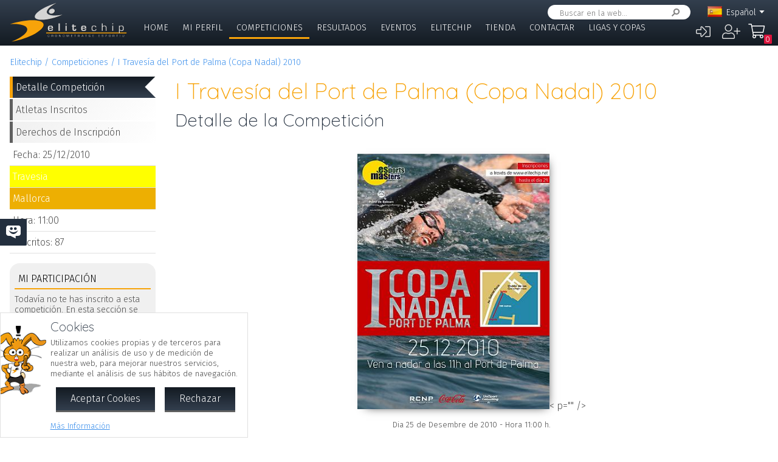

--- FILE ---
content_type: text/html; charset=UTF-8
request_url: https://www.elitechip.net/index.php?zwshow=compdet&idcomp=578049
body_size: 8306
content:
<!DOCTYPE html>
<html lang="es">
<head>
<title>Detalle de la Competición - I Travesía del Port de Palma (Copa Nadal) 2010 - Detalle Competición - Elitechip</title>
<link href="https://fonts.googleapis.com/css?family=Fira+Sans:300,600|Quicksand:300,700" rel="stylesheet">

<base href="/" />
<meta charset="UTF-8" />
<meta name="generator" content="ZeroWorks FrameWork - www.zeroworks.com" />
<meta name="author" content="Elitechip"/>
<meta name="distribution" content="global" />
<meta name="resource-type" content="documents" />
<meta name="revisit-after" content="3" />
<meta name="keywords" content="control,chip,turismo,naturaleza,competiciones,deportivas,cros,natación,ciclismo,duatlón,triatlón,maratón,atletismo" />
<meta name="description" content="ChampionChip Illes BalearsChampionChip Illes BalearsI Travesía del Port de Palma (Copa Nadal) 2010 - 25/12/2010" />
<meta http-equiv="cleartype" content="on">
<meta name="theme-color" content="#333F4E">
<meta property="og:locale" content="es_ES" />
<meta property="og:locale:alternate" content="en_EN" />
<meta property="og:locale:alternate" content="de_DE" />
<meta property="og:locale:alternate" content="ca_CA" />
<meta property="fb:app_id" content="860843880618369"/>
<link rel="alternate icon" href="/favicon.ico" type="image/x-icon">
<link rel="canonical" href="https://www.elitechip.net/index.php?zwshow=compdet&amp;idcomp=578049" />
<link rel="alternate" hreflang="x-default" href="https://www.elitechip.net/index.php?zwshow=compdet&amp;idcomp=578049" />
<link rel="alternate" hreflang="es" href="https://www.elitechip.net/index.php?zwshow=compdet&amp;idcomp=578049&amp;zwlng=es" />
<link rel="alternate" hreflang="en" href="https://www.elitechip.net/index.php?zwshow=compdet&amp;idcomp=578049&amp;zwlng=en" />
<link rel="alternate" hreflang="de" href="https://www.elitechip.net/index.php?zwshow=compdet&amp;idcomp=578049&amp;zwlng=de" />
<link rel="alternate" hreflang="ca" href="https://www.elitechip.net/index.php?zwshow=compdet&amp;idcomp=578049&amp;zwlng=ca" />
<style type="text/css">@font-face {font-family: 'EurostileRegular';src: url('../../../../skins/elitechip/font/eurostile/eurosti1-webfont.eot');src: url('../../../../skins/elitechip/font/eurostile/eurosti1-webfont.eot?#iefix') format('embedded-opentype'), url('../../../../skins/elitechip/font/eurostile/eurosti1-webfont.woff') format('woff'), url('../../../../skins/elitechip/font/eurostile/eurosti1-webfont.ttf') format('truetype'), url('../../../../skins/elitechip/font/eurostile/eurosti1-webfont.svg#EurostileRegular') format('svg');font-weight: normal;font-style: normal;}@font-face {font-family: 'Fira Sans';font-style: normal;font-weight: 400;src: local('../../../../skins/elitechip/Fira Sans Regular'), local('../../../../skins/elitechip/FiraSans-Regular'), url('../../../../skins/elitechip/font/firasans/va9E4kDNxMZdWfMOD5VvmYjLeTY.woff2') format('woff2');unicode-range: U+0100-024F, U+0259, U+1E00-1EFF, U+2020, U+20A0-20AB, U+20AD-20CF, U+2113, U+2C60-2C7F, U+A720-A7FF;}@font-face {font-family: 'Fira Sans';font-style: normal;font-weight: 400;src: local('../../../../skins/elitechip/Fira Sans Regular'), local('../../../../skins/elitechip/FiraSans-Regular'), url('../../../../skins/elitechip/font/firasans/va9E4kDNxMZdWfMOD5Vvl4jL.woff2') format('woff2');unicode-range: U+0000-00FF, U+0131, U+0152-0153, U+02BB-02BC, U+02C6, U+02DA, U+02DC, U+2000-206F, U+2074, U+20AC, U+2122, U+2191, U+2193, U+2212, U+2215, U+FEFF, U+FFFD;}@font-face {font-family: 'Fira Sans';font-style: normal;font-weight: 700;src: local('../../../../skins/elitechip/Fira Sans Bold'), local('../../../../skins/elitechip/FiraSans-Bold'), url('../../../../skins/elitechip/font/firasans/va9B4kDNxMZdWfMOD5VnLK3eSBf6TF0.woff2') format('woff2');unicode-range: U+0100-024F, U+0259, U+1E00-1EFF, U+2020, U+20A0-20AB, U+20AD-20CF, U+2113, U+2C60-2C7F, U+A720-A7FF;}@font-face {font-family: 'Fira Sans';font-style: normal;font-weight: 700;src: local('../../../../skins/elitechip/Fira Sans Bold'), local('../../../../skins/elitechip/FiraSans-Bold'), url('../../../../skins/elitechip/font/firasans/va9B4kDNxMZdWfMOD5VnLK3eRhf6.woff2') format('woff2');unicode-range: U+0000-00FF, U+0131, U+0152-0153, U+02BB-02BC, U+02C6, U+02DA, U+02DC, U+2000-206F, U+2074, U+20AC, U+2122, U+2191, U+2193, U+2212, U+2215, U+FEFF, U+FFFD;}@font-face {font-family: 'Quicksand';font-style: normal;font-weight: 400;src: local('../../../../skins/elitechip/Quicksand Regular'), local('../../../../skins/elitechip/Quicksand-Regular'), url('../../../../skins/elitechip/font/quicksand/6xKtdSZaM9iE8KbpRA_hJVQNcOM.woff2') format('woff2');unicode-range: U+0100-024F, U+0259, U+1E00-1EFF, U+2020, U+20A0-20AB, U+20AD-20CF, U+2113, U+2C60-2C7F, U+A720-A7FF;}@font-face {font-family: 'Quicksand';font-style: normal;font-weight: 400;src: local('../../../../skins/elitechip/Quicksand Regular'), local('../../../../skins/elitechip/Quicksand-Regular'), url('../../../../skins/elitechip/font/quicksand/6xKtdSZaM9iE8KbpRA_hK1QN.woff2') format('woff2');unicode-range: U+0000-00FF, U+0131, U+0152-0153, U+02BB-02BC, U+02C6, U+02DA, U+02DC, U+2000-206F, U+2074, U+20AC, U+2122, U+2191, U+2193, U+2212, U+2215, U+FEFF, U+FFFD;}@font-face {font-family: 'Quicksand';font-style: normal;font-weight: 700;src: local('../../../../skins/elitechip/Quicksand Bold'), local('../../../../skins/elitechip/Quicksand-Bold'), url('../../../../skins/elitechip/font/quicksand/6xKodSZaM9iE8KbpRA_pkHEYQcL_B48.woff2') format('woff2');unicode-range: U+0100-024F, U+0259, U+1E00-1EFF, U+2020, U+20A0-20AB, U+20AD-20CF, U+2113, U+2C60-2C7F, U+A720-A7FF;}@font-face {font-family: 'Quicksand';font-style: normal;font-weight: 700;src: local('../../../../skins/elitechip/Quicksand Bold'), local('../../../../skins/elitechip/Quicksand-Bold'), url('../../../../skins/elitechip/font/quicksand/6xKodSZaM9iE8KbpRA_pkHEYT8L_.woff2') format('woff2');unicode-range: U+0000-00FF, U+0131, U+0152-0153, U+02BB-02BC, U+02C6, U+02DA, U+02DC, U+2000-206F, U+2074, U+20AC, U+2122, U+2191, U+2193, U+2212, U+2215, U+FEFF, U+FFFD;}:root {--zw-manager-barcolor: #131A22;--ec-main-color: #F7A30A;--ec-secondary-color: #232F3E;--ec-gradient-from: #333F4E;--ec-gradient-to: #131A22;--ec-text-color-contrast: #FFF;--ec-text-color: #4B4B4B;}body {font-family: "Fira Sans", Roboto, "Segoe UI", Calibri, sans-serif;font-weight: 300;color: var(--ec-text-color);background-color: #FFF;padding: 0;padding-top: 5em;margin: 0;}.eclogo {background-image: url('../../../../skins/elitechip/images/logo.svg');width: 14em;height: 4em;position: relative;left: 0;display: inline-block;background-repeat: no-repeat;background-position: top left;background-size: contain;top: 0.3em;}.echead {background-color: var(--ec-secondary-color);background: linear-gradient(to bottom, var(--ec-gradient-from) 0%, var(--ec-gradient-to) 100%);position: fixed;z-index: 15;width: 100%;top: 0;}.echeadw {position: relative;height: 4.5rem;}.echeadw, .ecmainw, .ecmainwh, .ecfootw, .ecsubfoot, .ectopcntw, .ecmycnt, .ecadlatcnt, .ecadfootcnt {width: 100%;margin: 0 auto!important;box-sizing: border-box;}.eclangm {position: absolute;z-index: 1001;top: 0;}.ecflges {background-image: url('../../../../skins/elitechip/images/flags/es.png');}.ecflgca {background-image: url('../../../../skins/elitechip/images/flags/ca.png');}.ecflgde {background-image: url('../../../../skins/elitechip/images/flags/de.png');}.ecflgen {background-image: url('../../../../skins/elitechip/images/flags/en.png');}.ecmenu .cmsmainmenu li {float: left;font-family: 'Fira Sans';font-weight: 300;font-size: 1em;text-transform: uppercase;}.ecmenu .cmsmainmenu li:first-child a {}.ecmenu .cmsmainmenu li a {text-decoration: none;color: #FFFFFF;display: inline-block;padding: 0.5em 0.8em;border-bottom: 0.2em solid transparent;}.ecmainsep {height: 0.2em;background-color: #131A22;}.ecmain {}.ecmainw {min-height: 31em;max-width: 1500px;padding: 0;}.ecfootw {max-width: 1500px;}.ecmainwh {padding: 0 5em;min-height: 31em;}.ecfoot {background-position: top left;background-repeat: repeat-x;background-color: #232F3E;}.ecapps {margin: 4.5rem 0 0 0;}.ecapps img {height: 2.75rem;width: auto;margin-bottom: 0.5rem;}a, .ecdummya {color: #3E91EC;}h1, h2, h3, h4, h5, h6, h7 {font-family: Quicksand;font-weight: 300;color: var(--ec-main-color);}h1 {font-size: 230%;margin: 0 0 0.2em 0;}h2 {font-size: 180%;margin: 0 0 0.2em 0;color: #232F3E;}h3 {font-size: 140%;margin: 0 0 0.2em 0;color: #232F3E;}.eclangsel {position: absolute;top: 0.6em;right: 7.5em;}.eclangcnt {color: #FFFFFF;font-size: 89%;position: relative;}.eclangsel a {text-decoration: none;color: #FFFFFF;display: inline-block;}a.eclngentry {height: 16px;padding-top: 2px;display: inline-block;}.eccurlang {padding-right: 1em;background-image: url('../../../../skins/elitechip/images/lngarrow.png');background-repeat: no-repeat;background-position: right center;height: 16px;padding-top: 2px;display: inline-block;white-space: nowrap;}.eclngentry {height: 18px;padding-left: 34px;background-repeat: no-repeat;background-position: 4px center;}.eclangs .eclngentry {display: inline-block;padding: 4px 4px 4px 34px;width: 70px;border-radius: 5px;}.eclangs .eclngentry:hover {background-color: #808080;}.eclangs {display: none;min-width: 90px;background-color: #505050;padding: 30px 7px 3px 7px;position: absolute;z-index: 1000;top: -7px;left: -7px;border-radius: 8px;}.eclangsw {display: inline-block;}.eclangsw {cursor: pointer;}.cmssearchbox {position: absolute;top: 0.5em;right: 9em;height: 1.5em;transition: all 1s;border-radius: 1em;background-color: #FFF;padding: 0 1em;}.cmssearchbox form {height: 100%;}.cmssearchbox .inputtext, .cmssearchbox button {background-color: transparent;border: 0;margin: 0;border-radius: 0;height: 100%;box-sizing: border-box;}.cmssearchbox .inputtext {font-size: 0.8em;border-right: 0;padding: 0.3em;width: 14em;}.cmssearchbox button {border-left: 0;background-image: url('../../../../skins/elitechip/images/srcbt.png');background-repeat: no-repeat;background-position: right center;color: transparent;width: 24px;padding: 0;}.cmspagefooter {font-size: 0.8em;margin: 1em 0;}</style>
<link rel="stylesheet" href="https://www.elitechip.net/system/public/cache/css/b3611db1263c8d2f6b57a2d4499110cf.css" type="text/css" media="all" /></head>
<body class="zwpage zwpage_compdet zwpageloading eccompnormal">

<div class="echead">
<div class="echeadw">
<a href="/" class="eclogo"></a>
<div class="eclang">
<div class="eclangsel">
<div class="eclangcnt">
<div class="eclangsw" onclick="var a=$('#eclangcnt')[0]; a.style.display=(a.style.display=='block'?'none':'block');">
<div id="eclangcnt" class="eclangs">
<div><a class="eclngentry ecflgen" href="index.php?zwshow=compdet&idcomp=578049&zwlng=en">English</a></div>
<div><a class="eclngentry ecflgde" href="index.php?zwshow=compdet&idcomp=578049&zwlng=de">Deutsch</a></div>
<div><a class="eclngentry ecflgca" href="index.php?zwshow=compdet&idcomp=578049&zwlng=ca">Català</a></div>
</div>
<div class="eclangm">
<div class="eclngentry ecflges"><span class="eccurlang">Español</span></div></div>
</div>
</div>
</div></div>
<div class="ecsearch">
<div class="cmssearchbox">
<form name="zwsystemsearch" action="index.php" method="get">
<input type="hidden" name="zwshow" value="SYS-ZW-74IU8E09" /><input type="hidden" name="cmsplugin" value="zwsystemsearch" /><input type="hidden" name="cmscmd" value="search" />
<input placeholder="Buscar en la web..." type="text" class="inputtext" name="cmpsearch" value="" /><button>Buscar</button></form></div></div>

	<div class="cmsuseractions"><div class="trvusrmenu"><div class="trvusracts">
		<span><a id="trvchtnfo" title="Iniciar Sesión" href="index.php?zwshow=SYS-ZW-17418751&zwregcmd=reg&usrreferer=797d2a58">&#xf2f6;</a></span>
		<span><a id="trvchtnfo" title="Crear Nuevo Usuario" href="index.php?zwshow=SYS-ZW-17418751&zwregcmd=new&usrreferer=ec3d2f9d">&#xf234;</a></span>
		</div></div></div>
<div class="ecmenu"><ul class="cmsmainmenu"><li class="cmsmenulvl1 cmsmenuopt"><a title="Bienvenido!" href="index.php?zwshow=home">Home</a></li><li class="cmsmenulvl1 cmsmenuopt"><a href="index.php?zwshow=me">Mi Perfil</a></li><li class="cmsmenulvl1 cmsmenuoptsel"><a href="index.php?zwshow=competitions">Competiciones</a></li><li class="cmsmenulvl1 cmsmenuopt"><a title="Competiciones" href="index.php?zwshow=results">Resultados</a></li><li class="cmsmenulvl1 cmsmenuopt"><a href="index.php?zwshow=eventos">Eventos</a></li><li class="cmsmenulvl1 cmsmenuopt"><a href="index.php?zwshow=who">Elitechip</a></li><li class="cmsmenulvl1 cmsmenuopt"><a title="Tienda" href="index.php?zwshow=tienda">Tienda</a></li><li class="cmsmenulvl1 cmsmenuopt"><a title="Contacta con Nosotros" href="index.php?zwshow=contacto">Contactar</a></li><li class="cmsmenulvl1 cmsmenuopt"><a href="index.php?zwshow=ligas">Ligas y Copas</a></li></ul></div>
<div class="ecsubmenu"></div>
</div>
<div class="ecmainsep"></div>
</div>
<zw:trvhdrbg />
<div class="ecmain">
<!--<div class="ecadlatcnt">
<div class="ecadlat">
<div class="zwbannercnt"><div class="zwbannernfo">Publicidad</div><a target="_blank" href="index.php?zwshow=SYS-ZW-RPC&cmscmd=plugincall&cmsplugin=zwbanners&cmsinstance=&cmpcmd=linkredirect&cmpid=18"><img alt="" src="https://www.elitechip.net/media.php?zwimg=4215451&zwrt=6&zwrot=0&zwver=99183" /></a></div>
</div>
</div>
-->
<div class="ecmainw">
<div class="zwbreadcrumb"><a href="index.php">Elitechip</a><a href="index.php?zwshow=competitions">Competiciones</a><a href="index.php?zwshow=compdet&idcomp=578049">I Travesía del Port de Palma (Copa Nadal) 2010</a></div>
<div class="zwcaption"><h1 id="zwcaption">I Travesía del Port de Palma (Copa Nadal) 2010</h1><h2 id="zwsubcaption">Detalle de la Competición</h2></div>
<div id="zwmaincore" class="zwcore zwcore1"><div class="zwrow"><div class="zwcell"><div class="cmszone zn_css_0_1"><div class="cmszonecnt zn_cnt_0_1">
<div class="ecfacebooklike">
<div id="fb-root"></div>
<script>
window.fbAsyncInit = function() {FB.init({appId:'860843880618369', xfbml:true, version:'v2.5'});};
(function(d, s, id){
var js, fjs = d.getElementsByTagName(s)[0];
if (d.getElementById(id)) {return;}
js = d.createElement(s); js.id = id;
js.src = "//connect.facebook.net/en_US/sdk.js";
fjs.parentNode.insertBefore(js, fjs);
} (document, 'script', 'facebook-jssdk'));
</script>
<div class="fb-like" data-href="" data-layout="button_count" data-send="true" data-width="" data-show-faes="true" data-share="true" data-colorscheme="dark" data-font=""></div></div>
<div class="">
<div class="eccompdetlat">
<div class="eccompmenu">
<ul><li><a class="eccompmenusel" href="index.php?zwshow=compdet&idcomp=578049&compsec=">Detalle Competición</a></li><li><a href="index.php?zwshow=compdet&idcomp=578049&compsec=atl">Atletas Inscritos</a></li><li><a href="index.php?zwshow=compdet&idcomp=578049&compsec=prc">Derechos de Inscripción</a></li>
</ul>
</div>
<div class="eccompinfo">
<ul>
<li>Fecha: 25/12/2010</li>
<li style="color: #FFFFFF; background-color: #ffff00;">Travesia</li>
<li class="ecpinloc ecpinloc2">Mallorca</li>
<li>Hora: 11:00</li>
<li>Inscritos: <span class="eccomp_numinscmax_578049"</li>
</ul>
</div>
<div class="eccompinfo ecmysgnc">
<div class="ecboxsub">Mi Participación
</div>
<div class="ecmysgnnot">Todavía no te has inscrito a esta competición. En esta sección se mostrará la información sobre tu participación en esta competición.</div>
<div class="ecmysgndone">
<div class="ecmysgnsec">Detalle Participación</div>
<div class="ecmysgndor"></div>
<div class="ecmysgndat ecmysgnreccnt">
<div>Recorrido:</div>
<div class="ecmysgnrec"></div>
</div>
<div class="ecmysgndat">
<div>Chip:</div>
<div class="ecmysgnchp"></div>
</div>
<div class="ecmysgncnt">
<div class="ecmysgnsec">Inscripción</div>
<div class="ecmysgndet">Te inscribiste a esta competición el %s</div>
<button class="ecmysgnvou" type="button">Descargar Comprobante</button>
</div>
<div class="ecmysgncnt ecmysgndipcnt">
<div class="ecmysgnsec">Diploma Finisher</div>
<div>Descargar diploma de participación</div>
<button type="button">Descargar</button>
</div>



</div>
</div>
<div class="ecbox">
<h2>Más Competiciones</h2>
<div>
<div class="ecmorecompin">Otras competiciones que pueden ser de tu interés:</div>
<div class="ecmorecompcnt">
<a class="ecmorecompimg" href="index.php?zwshow=compdet&idcomp=7408069"><img alt="" src="https://app.elitechip.net/media.php?zwimg=5684106&zwh=50&zww=50&zwrt=4&zwrot=0" /></a>
<div class="ecmorecompdet">
<div class="ecmorecompcap"><a href="index.php?zwshow=compdet&idcomp=7408069">VII Duatló de Sineu 2026</a></div>
<div class="ecmorecomptxt">08/03/2026</div>
</div>
<div class="zwclear"></div>
</div>
<div class="ecmorecompcnt">
<a class="ecmorecompimg" href="index.php?zwshow=compdet&idcomp=7012008"><img alt="" src="https://app.elitechip.net/media.php?zwimg=5650931&zwh=50&zww=50&zwrt=4&zwrot=0" /></a>
<div class="ecmorecompdet">
<div class="ecmorecompcap"><a href="index.php?zwshow=compdet&idcomp=7012008">Galatzó Trail 2026</a></div>
<div class="ecmorecomptxt">08/03/2026</div>
</div>
<div class="zwclear"></div>
</div>
<div class="ecmorecompcnt">
<a class="ecmorecompimg" href="index.php?zwshow=compdet&idcomp=7380147"><img alt="" src="https://app.elitechip.net/media.php?zwimg=5657126&zwh=50&zww=50&zwrt=4&zwrot=0" /></a>
<div class="ecmorecompdet">
<div class="ecmorecompcap"><a href="index.php?zwshow=compdet&idcomp=7380147">IX Cursa Son Espases 2026</a></div>
<div class="ecmorecomptxt">22/02/2026</div>
</div>
<div class="zwclear"></div>
</div>
<div class="ecmorecompall"><a href="index.php?zwshow=competitions">Mostrar Todas</a></div>
</div>
</div>
</div><div class="zwcaption"><h1 id="zwcaption">I Travesía del Port de Palma (Copa Nadal) 2010</h1><h2 id="zwsubcaption">Detalle de la Competición</h2></div><div class="eccompdetmain">
<div class="eccompdetmndt"><p align="center"><img class="photo" style="height: 420px; width: 316px" border="0" alt="" src="media.php?zwimg=224024&zwh=481&zww=340&zwnc=1&zwcuid=c2a9dd85a7&zwp=23d2b0ba7b&zwnfo=679a04504a " />&lt; p="" /&gt; </p>
<p align="center"><font size="2">Dia 25 de Desembre de 2010 - Hora 11:00 h.</font></p>
<p align="center"><font size="2">La salida se dar&aacute; a las 11h. sobre una distancia de 200m. entre pantalan flotante que se instalar&aacute; a la altura del Palas Atenea y el muelle de golondrinas frente al Auditorium. </font></p>
<p align="center"><font size="2">En el muelle de golondrinas habr&aacute; 2 carpas para usar como vestuarios. </font></p>
<p align="center"><font size="2">No se permitiran manoplas, aletas, ni elementos que puedan dañar operjudicar a otros participantes. </font></p>
<p align="center"><font size="2">Se permiten disfraces. </font></p>
<p align="center"><font size="2">Inscripcions on-line obertes fins dia 24-dic-2010 a les 20:00 h</font></p>
<p align="center">&nbsp;</p></div>
<div class="ecbox">
<h2>Documentos</h2>
<div><div class="ecdocdownloadcnt">
<a href="system/public/download/cd271e3d6a4a931d1f3dbe7b41293c01.pdf" class="ecdocdownload">
<span class="ecdocdwnico ecdocicopdf"></span>
<div class="ecdocdwncnt">
<div><h4>RESULTATS I COPA NADAL</h4></div>
<div></div>
<div class="ecdocdwnlnk">resultatsfinal_parcia.pdf 149 Kb.<div class="ecdocdwntime">1 seg. (ADSL 1Mb).</div></div>
</div>
<div class="zwclear"></div>
</a></div>
</div>
</div>
<div class="ecwar">
<div class="ecboxxip"></div>
<div class="ecboxtit">¡¡ Advertencia Para Consultas a Elitechip !!</div>
<div class="ecboxdet">Elitechip no revisa constantemente las conversaciones de Facebook. Si tienes alguna duda o consulta respecto de la competición u otro tema, por favor utiliza el <a href="index.php?zwshow=contacto">Formulario de Contacto</a> así te podremos atender en el menor tiempo posible.</div>
</div>
<div class="ecfbcnt">
<div class="fb-comments" data-href="https://app.elitechip.net/index.php?zwshow=compdet&idcomp=578049" data-num-posts="10" data-width="570" data-colorscheme="light"></div></div></div></div></div></div></div></div><div class="zwclear"></div></div>
<div class="cmspagefooter"><a href="javascript:void(0);" onclick="zw.pageTop();" class="cmspageoption cmspagegoup">Volver arriba</a> | <a target="_blank" class="cmspageoption cmspageprint" href="index.php?zwshow=compdet&idcomp=578049&zwprint=1" title="Imprimir Página">Imprimir</a> | <a onclick="zw.LightBox.showLoad('index.php?zwshow=SYS-ZW-O30EJ2NF&cmspagename=I+Traves%C3%ADa+del+Port+de+Palma+%28Copa+Nadal%29+2010&cmsurl=aHR0cHM6Ly93d3cuZWxpdGVjaGlwLm5ldC9pbmRleC5waHA/endzaG93PWNvbXBkZXQmaWRjb21wPTU3ODA0OQ==', 520, 495);" class="cmspageoption cmspagesend" href="javascript:void(0);">Compartir por e-mail</a></div>
</div>
</div>
<div class="ecmainsep"></div>
<div class="ecadfootwrp">
<div class="ecadfootcnt">
<div class="ecadfoot">
<div class="zwbannercnt"><div class="zwbannernfo">Publicidad</div><a target="_blank" href="index.php?zwshow=SYS-ZW-RPC&cmscmd=plugincall&cmsplugin=zwbanners&cmsinstance=&cmpcmd=linkredirect&cmpid=17"><img alt="" src="https://elitechip.blob.core.windows.net/zw-media-cache/de5b489058b4aa829172453703eafd12.jpg" /></a></div>
</div>
</div>
</div>
<div class="ecfoot">
<div class="ecfootw">
<div class="ecftlogos">
<a class="ecftfb" href="http://www.facebook.com/pages/EliteChip/210543498970169" target="_blank">Síguenos en...</a>
<a class="ecfttw" href="https://twitter.com/elitechip" target="_blank">Síguenos en...</a>
<a class="ecftig" href="https://www.instagram.com/elitechip/" target="_blank">Síguenos en...</a>
<div class="ecfttolo">Siempre estarás con<br/>nosotros Tolo!</div>
</div>
<div class="ecftlogo">
<div class="ecapps">
<div><a href="https://play.google.com/store/apps/details?id=net.elitechip.droid&amp;pcampaignid=pcampaignidMKT-Other-global-all-co-prtnr-py-PartBadge-Mar2515-1"><img alt="Disponible en Google Play" src="skins/elitechip/images/googleplay.png" /></a></div>
<div><a href="https://apps.apple.com/es/app/elitechip/id1485441088"><img alt="Cons&iacute;guelo en App Store" src="skins/elitechip/images/appstore.svg" /></a></div>
</div>
</div>

<div class="cmsfootmenu">
<div class="cmsfootmngrp">
<h3 class="cmsfootmncap"><a title="Bienvenido!" href="index.php?zwshow=home">Home</a></h3>
<ul>
<li class="zwmnofc_news"><a href="index.php?zwshow=news">Noticias</a></li>
<li class="zwmnofc_usochip"><a href="index.php?zwshow=usochip">Uso del Chip</a></li>
<li class="zwmnofc_faq"><a href="index.php?zwshow=faq">Preguntas Frecuentes</a></li>
</ul>
</div>
<div class="cmsfootmngrp">
<h3 class="cmsfootmncap"><a title="" href="index.php?zwshow=me">Mi Perfil</a></h3>
<ul>
<li class="zwmnofc_me"><a href="index.php?zwshow=me">Mis Datos</a></li>
<li class="zwmnofc_edit"><a href="index.php?zwshow=edit">Editar Perfil</a></li>
</ul>
</div>
<div class="cmsfootmngrp">
<h3 class="cmsfootmncap"><a title="" href="index.php?zwshow=who">Elitechip</a></h3>
<ul>
<li class="zwmnofc_who"><a href="index.php?zwshow=who">Quiénes Somos</a></li>
<li class="zwmnofc_what"><a href="index.php?zwshow=what">Qué hacemos</a></li>
<li class="zwmnofc_tec"><a href="index.php?zwshow=tec">Tecnología</a></li>
<li class="zwmnofc_app"><a href="index.php?zwshow=app">Nuestra App</a></li>
</ul>
</div>
<div class="cmsfootmngrp">
<h3 class="cmsfootmncap"><a title="Tienda" href="index.php?zwshow=tienda">Tienda</a></h3>
<ul>
<li class="zwmnofc_tiendacond"><a title="Condiciones de Uso" href="index.php?zwshow=tiendacond">Condiciones</a></li>
<li class="zwmnofc_tiendacnt"><a title="Contacto" href="index.php?zwshow=tiendacnt">Contacto</a></li>
<li class="zwmnofc_tiendawho"><a title="¿Quiénes Somos?" href="index.php?zwshow=tiendawho">Quiénes Somos</a></li>
</ul>
</div>
<div class="cmsfootmngrp">
<h3 class="cmsfootmncap"><a title="" href="">Tienda</a></h3>
<ul>
<li><a href="index.php?zwshow=SYS-ZW-74IU8E09&cmsplugin=zwecommerceplugin&cmscmd=myaccount">Mi Cuenta</a></li>
<li><a href="index.php?zwshow=SYS-ZW-74IU8E09&cmsplugin=zwecommerceplugin&cmscmd=myorders">Mis Pedidos</a></li>
<li><a href="index.php?zwshow=SYS-ZW-74IU8E09&cmsplugin=zwecommerceplugin&cmscmd=myaddresses">Mis Direcciones</a></li>
<li><a href="index.php?zwshow=SYS-ZW-74IU8E09&cmsplugin=zwecommerceplugin&cmscmd=myinfo">Información Personal</a></li>
</ul>
</div>
<div class="cmsfootmngrp">

<h3 class="cmsfootmncap"><a title="" href="index.php?zwshow=competitions">Competiciones</a></h3>

<h3 class="cmsfootmncap"><a title="Competiciones" href="index.php?zwshow=results">Resultados</a></h3>

<h3 class="cmsfootmncap"><a title="" href="index.php?zwshow=eventos">Eventos</a></h3>

<h3 class="cmsfootmncap"><a title="Contacta con Nosotros" href="index.php?zwshow=contacto">Contactar</a></h3>

<h3 class="cmsfootmncap"><a title="" href="index.php?zwshow=ligas">Ligas y Copas</a></h3>

<h3 class="cmsfootmncap"><a title="" href="index.php?zwshow=terms">Condiciones de Uso</a></h3>

<h3 class="cmsfootmncap"><a title="" href="index.php?zwshow=legal">Aviso Legal</a></h3>

<h3 class="cmsfootmncap"><a title="" href="index.php?zwshow=cookies">Política de Cookies</a></h3>

<h3 class="cmsfootmncap"><a title="" href="index.php?zwshow=privacidad">Política de Privacidad</a></h3></div>
</div>
<div class="zwclear"></div>
</div>
</div>
<div class="ecsubfoot">
<div class="ecsubfootw">
<a class="eczwlogo" href="http://www.zeroworks.com" target="_blank"></a>
<div>&copy; Elitechip, 2008-2026, Todos los derechos reservados</div>
<div>Elitechip, S.L. B57506149 - <a href="mailto:info@elitechip.net">info@elitechip.net</a></div>
</div>
</div>
<script type="text/javascript">
window._urq = window._urq || [];
_urq.push(['initSite', 'c45966cb-63ff-41c9-a46d-83bd525f9241']);
(function() {
var ur = document.createElement('script'); ur.type = 'text/javascript'; ur.async = true;
ur.src = ('https:' == document.location.protocol ? 'https://cdn.userreport.com/userreport.js' : 'http://cdn.userreport.com/userreport.js');
var s = document.getElementsByTagName('script')[0]; s.parentNode.insertBefore(ur, s);
})();
</script>
<!-- Global site tag (gtag.js) - Google Analytics -->
<script async src="https://www.googletagmanager.com/gtag/js?id=UA-5837745-15"></script>
<script>
 window.dataLayer = window.dataLayer || [];
 function gtag(){dataLayer.push(arguments);}
 gtag('js', new Date());

 gtag('config', 'UA-5837745-15');
</script>
<script>if(!window.zw)window.zw={};zw.init=function(){var w=window.zw,p,c;c={textSize:1,referer:'4932cd1e',upperCheck:'a-z0-9áéíóúàèìòùçñäëïöü',page:'compdet',isMobile:!1,isSystem:!1,isIOs:!1,isTablet:!1,isCompact:!1,lang:'es',calls:{system:'index.php?zwshow=SYS-ZW-K9PZIEOP',rpc:'index.php?zwshow=SYS-ZW-RPC',plugin:'index.php?zwshow=SYS-ZW-74IU8E09'}};for(p in c)w[p]=c[p];$(document.body).removeClass('zwpageloading')};(function(){var s=['https://www.elitechip.net/system/public/cache/remote/af8d028c5b270aefe34ff0de2fed712f.js','https://www.elitechip.net/system/public/cache/remote/1d6ff7ef2a1a36c2c4d8d38373d7c277.js','https://www.elitechip.net/system/public/cache/remote/7f21ed53a799befd7ee607a7e09b49b8.js','https://www.elitechip.net/system/public/cache/remote/39f64b50e39c3cd76e4c93abf45f802c.js','https://www.elitechip.net/system/public/cache/remote/16f1b5d1661b68729a7af3a5aeed2c22.js','https://www.elitechip.net/system/public/cache/remote/7aa2c15cd6fa85d4b7c59211a5b078d5.js','https://www.elitechip.net/system/public/cache/remote/af2f1ace367047c315507b669a9db8d1.js','https://www.elitechip.net/system/public/cache/remote/3aa9007962a6219fe075ef53d03535e0.js','https://www.elitechip.net/system/public/cache/remote/8db73d893f5f195ac89366e746e89aed.js','https://www.elitechip.net/system/public/cache/remote/9affb60fe1302b9c29f2bb6049eeeb16.js'],h=document.head||document.getElementsByTagName('head')[0];function completed(){zwPageInit()}
function check(f,c){var s=!1;return function(){var t=this;if(!s&&(!t.readyState||(t.readyState=='complete'))){s=!0;c()}}}
function load(f){function file(){var a,e;if(!f.length){completed();return}
a=f.shift(),e=document.createElement('script');e.async=!0;e.src=a;e.onload=e.onreadystatechange=check(a,file);h.appendChild(e)}
file()}
load(s)})();function zwPageInit(){if(typeof zw!='undefined')zw.jslng.add({loading:'Cargando...',close:'Cerrar',ajax_send_req_error:'No se ha podido enviar la petición.',error:'Error',cancel:'Cancelar',strimport:'Importar',cookies:'Cookies',cookie_info:'Utilizamos cookies propias y de terceros para realizar un análisis de uso y de medición de nuestra web, para mejorar nuestros servicios, mediante el análisis de sus hábitos de navegación.',cookie_read_more:'Más Información',cookie_settings:'Configurar Cookies',accept_cookies:'Aceptar Cookies',sunday:'Domingo',monday:'Lunes',tuesday:'Martes',wednesday:'Miércoles',thursday:'Jueves',friday:'Viernes',saturday:'Sábado',just_now:'Ahora mismo',less_minute:'Hace menos de un minuto',minutes:'minutos',today_at:'Hoy a las',yesterday_at:'Ayer a las',on_time:'El',at_time:'a las',reject_cookies:'Rechazar',ecm_my_basket:'Mi Compra',ecm_cancel_order_msg:'Se vaciará la cesta de compra y el pedido actual se cancelará, por favor procede con precaución.'});if(typeof ecm!=='undefined')ecm.Main.init({rpcUrl:'index.php?zwshow=SYS-ZW-RPC&cmscmd=plugincall&cmsplugin=zwecommerceplugin&cmpcmd=',buyUrl:'index.php?zwshow=SYS-ZW-74IU8E09&cmsplugin=zwecommerceplugin&cmscmd=buyprocess',basketUrl:'index.php?zwshow=SYS-ZW-74IU8E09&cmsplugin=zwecommerceplugin&cmscmd=buybasket',storeUrl:'index.php?zwshow=tienda',items:0});ec.shared.init();$(function(){new ec.competition(578049,{"numinscmax":"87","numinsc":87,"waitlist":!1,"signupData":{"idAtl":0,"idSignup":0,"idRec":0,"dorsal":"","equipo":!1,"club":"","chip":"","rec":"","isFinisher":!1,"date":"","isSignup":!1,"isWaiting":!1,"urlvoucher":"","urldipl":""},"isPast":!0})})}</script></body>
</html>